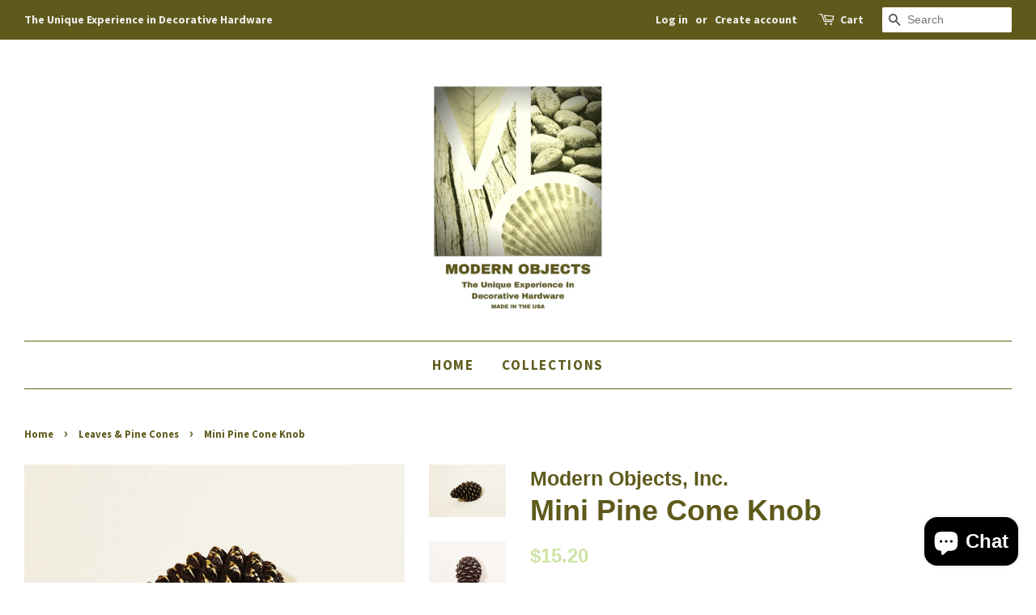

--- FILE ---
content_type: text/html; charset=utf-8
request_url: https://modernobjects.us/collections/leaves-pinecones/products/2516
body_size: 16330
content:
<!doctype html>
<!--[if lt IE 7]><html class="no-js lt-ie9 lt-ie8 lt-ie7" lang="en"> <![endif]-->
<!--[if IE 7]><html class="no-js lt-ie9 lt-ie8" lang="en"> <![endif]-->
<!--[if IE 8]><html class="no-js lt-ie9" lang="en"> <![endif]-->
<!--[if IE 9 ]><html class="ie9 no-js"> <![endif]-->
<!--[if (gt IE 9)|!(IE)]><!--> <html class="no-js"> <!--<![endif]-->
<head>

  <!-- Basic page needs ================================================== -->
  <meta charset="utf-8">
  <meta http-equiv="X-UA-Compatible" content="IE=edge,chrome=1">

  

  <!-- Title and description ================================================== -->
  <title>
  Mini Pine Cone Knob &ndash; Modern Objects
  </title>

  
  <meta name="description" content="The Mini Pine Cone Knob is a unique cabinet &amp;amp; drawer knob, which is cast in solid pewter with a solid brass threaded insert and screw included. We have other Pine Cone Knobs. Dimensions (approx. due to very slight variations during the casting process): Length 1.75 in.; Width 1 in.; Projection off surface 1 in. Fin">
  

  <!-- Social meta ================================================== -->
  <!-- /snippets/social-meta-tags.liquid -->




<meta property="og:site_name" content="Modern Objects">
<meta property="og:url" content="https://modernobjects.us/products/2516">
<meta property="og:title" content="Mini Pine Cone Knob">
<meta property="og:type" content="product">
<meta property="og:description" content="The Mini Pine Cone Knob is a unique cabinet &amp;amp; drawer knob, which is cast in solid pewter with a solid brass threaded insert and screw included. We have other Pine Cone Knobs. Dimensions (approx. due to very slight variations during the casting process): Length 1.75 in.; Width 1 in.; Projection off surface 1 in. Fin">

  <meta property="og:price:amount" content="15.20">
  <meta property="og:price:currency" content="USD">

<meta property="og:image" content="http://modernobjects.us/cdn/shop/products/2516-AB_MINI_PINECONE_KNOB_1200x1200.JPG?v=1511740215"><meta property="og:image" content="http://modernobjects.us/cdn/shop/products/2516-AP_MINI_PINECONE_KNOB_1200x1200.JPG?v=1511740216"><meta property="og:image" content="http://modernobjects.us/cdn/shop/products/2516-PP_MINI_PINECONE_KNOB_1200x1200.JPG?v=1511740218">
<meta property="og:image:secure_url" content="https://modernobjects.us/cdn/shop/products/2516-AB_MINI_PINECONE_KNOB_1200x1200.JPG?v=1511740215"><meta property="og:image:secure_url" content="https://modernobjects.us/cdn/shop/products/2516-AP_MINI_PINECONE_KNOB_1200x1200.JPG?v=1511740216"><meta property="og:image:secure_url" content="https://modernobjects.us/cdn/shop/products/2516-PP_MINI_PINECONE_KNOB_1200x1200.JPG?v=1511740218">


<meta name="twitter:card" content="summary_large_image">
<meta name="twitter:title" content="Mini Pine Cone Knob">
<meta name="twitter:description" content="The Mini Pine Cone Knob is a unique cabinet &amp;amp; drawer knob, which is cast in solid pewter with a solid brass threaded insert and screw included. We have other Pine Cone Knobs. Dimensions (approx. due to very slight variations during the casting process): Length 1.75 in.; Width 1 in.; Projection off surface 1 in. Fin">


  <!-- Helpers ================================================== -->
  <link rel="canonical" href="https://modernobjects.us/products/2516">
  <meta name="viewport" content="width=device-width,initial-scale=1">
  <meta name="theme-color" content="#cee4a4">

  <!-- CSS ================================================== -->
  <link href="//modernobjects.us/cdn/shop/t/3/assets/timber.scss.css?v=121227307360186736941703094349" rel="stylesheet" type="text/css" media="all" />
  <link href="//modernobjects.us/cdn/shop/t/3/assets/theme.scss.css?v=17159218320015059081703094349" rel="stylesheet" type="text/css" media="all" />

  


  
    
    
    <link href="//fonts.googleapis.com/css?family=Source+Sans+Pro:700" rel="stylesheet" type="text/css" media="all" />
  



  <script>
    window.theme = window.theme || {};

    var theme = {
      strings: {
        zoomClose: "Close (Esc)",
        zoomPrev: "Previous (Left arrow key)",
        zoomNext: "Next (Right arrow key)",
        addressError: "Error looking up that address",
        addressNoResults: "No results for that address",
        addressQueryLimit: "You have exceeded the Google API usage limit. Consider upgrading to a \u003ca href=\"https:\/\/developers.google.com\/maps\/premium\/usage-limits\"\u003ePremium Plan\u003c\/a\u003e.",
        authError: "There was a problem authenticating your Google Maps API Key."
      },
      settings: {
        // Adding some settings to allow the editor to update correctly when they are changed
        themeBgImage: false,
        customBgImage: '',
        enableWideLayout: true,
        typeAccentTransform: true,
        typeAccentSpacing: true,
        baseFontSize: '17px',
        headerBaseFontSize: '36px',
        accentFontSize: '17px'
      },
      variables: {
        mediaQueryMedium: 'screen and (max-width: 768px)',
        bpSmall: false
      },
      moneyFormat: "${{amount}}"
    }

    document.documentElement.className = document.documentElement.className.replace('no-js', 'supports-js');
  </script>

  <!-- Header hook for plugins ================================================== -->
  <script>window.performance && window.performance.mark && window.performance.mark('shopify.content_for_header.start');</script><meta id="shopify-digital-wallet" name="shopify-digital-wallet" content="/21407555/digital_wallets/dialog">
<meta name="shopify-checkout-api-token" content="7345fc87f398fbad49addbc8a7df4d54">
<meta id="in-context-paypal-metadata" data-shop-id="21407555" data-venmo-supported="false" data-environment="production" data-locale="en_US" data-paypal-v4="true" data-currency="USD">
<link rel="alternate" type="application/json+oembed" href="https://modernobjects.us/products/2516.oembed">
<script async="async" src="/checkouts/internal/preloads.js?locale=en-US"></script>
<link rel="preconnect" href="https://shop.app" crossorigin="anonymous">
<script async="async" src="https://shop.app/checkouts/internal/preloads.js?locale=en-US&shop_id=21407555" crossorigin="anonymous"></script>
<script id="apple-pay-shop-capabilities" type="application/json">{"shopId":21407555,"countryCode":"US","currencyCode":"USD","merchantCapabilities":["supports3DS"],"merchantId":"gid:\/\/shopify\/Shop\/21407555","merchantName":"Modern Objects","requiredBillingContactFields":["postalAddress","email","phone"],"requiredShippingContactFields":["postalAddress","email","phone"],"shippingType":"shipping","supportedNetworks":["visa","masterCard","amex","discover","elo","jcb"],"total":{"type":"pending","label":"Modern Objects","amount":"1.00"},"shopifyPaymentsEnabled":true,"supportsSubscriptions":true}</script>
<script id="shopify-features" type="application/json">{"accessToken":"7345fc87f398fbad49addbc8a7df4d54","betas":["rich-media-storefront-analytics"],"domain":"modernobjects.us","predictiveSearch":true,"shopId":21407555,"locale":"en"}</script>
<script>var Shopify = Shopify || {};
Shopify.shop = "modern-objects.myshopify.com";
Shopify.locale = "en";
Shopify.currency = {"active":"USD","rate":"1.0"};
Shopify.country = "US";
Shopify.theme = {"name":"Minimal","id":427425801,"schema_name":"Minimal","schema_version":"3.10.1","theme_store_id":380,"role":"main"};
Shopify.theme.handle = "null";
Shopify.theme.style = {"id":null,"handle":null};
Shopify.cdnHost = "modernobjects.us/cdn";
Shopify.routes = Shopify.routes || {};
Shopify.routes.root = "/";</script>
<script type="module">!function(o){(o.Shopify=o.Shopify||{}).modules=!0}(window);</script>
<script>!function(o){function n(){var o=[];function n(){o.push(Array.prototype.slice.apply(arguments))}return n.q=o,n}var t=o.Shopify=o.Shopify||{};t.loadFeatures=n(),t.autoloadFeatures=n()}(window);</script>
<script>
  window.ShopifyPay = window.ShopifyPay || {};
  window.ShopifyPay.apiHost = "shop.app\/pay";
  window.ShopifyPay.redirectState = null;
</script>
<script id="shop-js-analytics" type="application/json">{"pageType":"product"}</script>
<script defer="defer" async type="module" src="//modernobjects.us/cdn/shopifycloud/shop-js/modules/v2/client.init-shop-cart-sync_C5BV16lS.en.esm.js"></script>
<script defer="defer" async type="module" src="//modernobjects.us/cdn/shopifycloud/shop-js/modules/v2/chunk.common_CygWptCX.esm.js"></script>
<script type="module">
  await import("//modernobjects.us/cdn/shopifycloud/shop-js/modules/v2/client.init-shop-cart-sync_C5BV16lS.en.esm.js");
await import("//modernobjects.us/cdn/shopifycloud/shop-js/modules/v2/chunk.common_CygWptCX.esm.js");

  window.Shopify.SignInWithShop?.initShopCartSync?.({"fedCMEnabled":true,"windoidEnabled":true});

</script>
<script>
  window.Shopify = window.Shopify || {};
  if (!window.Shopify.featureAssets) window.Shopify.featureAssets = {};
  window.Shopify.featureAssets['shop-js'] = {"shop-cart-sync":["modules/v2/client.shop-cart-sync_ZFArdW7E.en.esm.js","modules/v2/chunk.common_CygWptCX.esm.js"],"init-fed-cm":["modules/v2/client.init-fed-cm_CmiC4vf6.en.esm.js","modules/v2/chunk.common_CygWptCX.esm.js"],"shop-button":["modules/v2/client.shop-button_tlx5R9nI.en.esm.js","modules/v2/chunk.common_CygWptCX.esm.js"],"shop-cash-offers":["modules/v2/client.shop-cash-offers_DOA2yAJr.en.esm.js","modules/v2/chunk.common_CygWptCX.esm.js","modules/v2/chunk.modal_D71HUcav.esm.js"],"init-windoid":["modules/v2/client.init-windoid_sURxWdc1.en.esm.js","modules/v2/chunk.common_CygWptCX.esm.js"],"shop-toast-manager":["modules/v2/client.shop-toast-manager_ClPi3nE9.en.esm.js","modules/v2/chunk.common_CygWptCX.esm.js"],"init-shop-email-lookup-coordinator":["modules/v2/client.init-shop-email-lookup-coordinator_B8hsDcYM.en.esm.js","modules/v2/chunk.common_CygWptCX.esm.js"],"init-shop-cart-sync":["modules/v2/client.init-shop-cart-sync_C5BV16lS.en.esm.js","modules/v2/chunk.common_CygWptCX.esm.js"],"avatar":["modules/v2/client.avatar_BTnouDA3.en.esm.js"],"pay-button":["modules/v2/client.pay-button_FdsNuTd3.en.esm.js","modules/v2/chunk.common_CygWptCX.esm.js"],"init-customer-accounts":["modules/v2/client.init-customer-accounts_DxDtT_ad.en.esm.js","modules/v2/client.shop-login-button_C5VAVYt1.en.esm.js","modules/v2/chunk.common_CygWptCX.esm.js","modules/v2/chunk.modal_D71HUcav.esm.js"],"init-shop-for-new-customer-accounts":["modules/v2/client.init-shop-for-new-customer-accounts_ChsxoAhi.en.esm.js","modules/v2/client.shop-login-button_C5VAVYt1.en.esm.js","modules/v2/chunk.common_CygWptCX.esm.js","modules/v2/chunk.modal_D71HUcav.esm.js"],"shop-login-button":["modules/v2/client.shop-login-button_C5VAVYt1.en.esm.js","modules/v2/chunk.common_CygWptCX.esm.js","modules/v2/chunk.modal_D71HUcav.esm.js"],"init-customer-accounts-sign-up":["modules/v2/client.init-customer-accounts-sign-up_CPSyQ0Tj.en.esm.js","modules/v2/client.shop-login-button_C5VAVYt1.en.esm.js","modules/v2/chunk.common_CygWptCX.esm.js","modules/v2/chunk.modal_D71HUcav.esm.js"],"shop-follow-button":["modules/v2/client.shop-follow-button_Cva4Ekp9.en.esm.js","modules/v2/chunk.common_CygWptCX.esm.js","modules/v2/chunk.modal_D71HUcav.esm.js"],"checkout-modal":["modules/v2/client.checkout-modal_BPM8l0SH.en.esm.js","modules/v2/chunk.common_CygWptCX.esm.js","modules/v2/chunk.modal_D71HUcav.esm.js"],"lead-capture":["modules/v2/client.lead-capture_Bi8yE_yS.en.esm.js","modules/v2/chunk.common_CygWptCX.esm.js","modules/v2/chunk.modal_D71HUcav.esm.js"],"shop-login":["modules/v2/client.shop-login_D6lNrXab.en.esm.js","modules/v2/chunk.common_CygWptCX.esm.js","modules/v2/chunk.modal_D71HUcav.esm.js"],"payment-terms":["modules/v2/client.payment-terms_CZxnsJam.en.esm.js","modules/v2/chunk.common_CygWptCX.esm.js","modules/v2/chunk.modal_D71HUcav.esm.js"]};
</script>
<script>(function() {
  var isLoaded = false;
  function asyncLoad() {
    if (isLoaded) return;
    isLoaded = true;
    var urls = ["https:\/\/cdn.hextom.com\/js\/freeshippingbar.js?shop=modern-objects.myshopify.com"];
    for (var i = 0; i < urls.length; i++) {
      var s = document.createElement('script');
      s.type = 'text/javascript';
      s.async = true;
      s.src = urls[i];
      var x = document.getElementsByTagName('script')[0];
      x.parentNode.insertBefore(s, x);
    }
  };
  if(window.attachEvent) {
    window.attachEvent('onload', asyncLoad);
  } else {
    window.addEventListener('load', asyncLoad, false);
  }
})();</script>
<script id="__st">var __st={"a":21407555,"offset":-18000,"reqid":"7dd832de-edf7-4b87-8641-534fee5db721-1768743870","pageurl":"modernobjects.us\/collections\/leaves-pinecones\/products\/2516","u":"df591769fcfc","p":"product","rtyp":"product","rid":86418292745};</script>
<script>window.ShopifyPaypalV4VisibilityTracking = true;</script>
<script id="captcha-bootstrap">!function(){'use strict';const t='contact',e='account',n='new_comment',o=[[t,t],['blogs',n],['comments',n],[t,'customer']],c=[[e,'customer_login'],[e,'guest_login'],[e,'recover_customer_password'],[e,'create_customer']],r=t=>t.map((([t,e])=>`form[action*='/${t}']:not([data-nocaptcha='true']) input[name='form_type'][value='${e}']`)).join(','),a=t=>()=>t?[...document.querySelectorAll(t)].map((t=>t.form)):[];function s(){const t=[...o],e=r(t);return a(e)}const i='password',u='form_key',d=['recaptcha-v3-token','g-recaptcha-response','h-captcha-response',i],f=()=>{try{return window.sessionStorage}catch{return}},m='__shopify_v',_=t=>t.elements[u];function p(t,e,n=!1){try{const o=window.sessionStorage,c=JSON.parse(o.getItem(e)),{data:r}=function(t){const{data:e,action:n}=t;return t[m]||n?{data:e,action:n}:{data:t,action:n}}(c);for(const[e,n]of Object.entries(r))t.elements[e]&&(t.elements[e].value=n);n&&o.removeItem(e)}catch(o){console.error('form repopulation failed',{error:o})}}const l='form_type',E='cptcha';function T(t){t.dataset[E]=!0}const w=window,h=w.document,L='Shopify',v='ce_forms',y='captcha';let A=!1;((t,e)=>{const n=(g='f06e6c50-85a8-45c8-87d0-21a2b65856fe',I='https://cdn.shopify.com/shopifycloud/storefront-forms-hcaptcha/ce_storefront_forms_captcha_hcaptcha.v1.5.2.iife.js',D={infoText:'Protected by hCaptcha',privacyText:'Privacy',termsText:'Terms'},(t,e,n)=>{const o=w[L][v],c=o.bindForm;if(c)return c(t,g,e,D).then(n);var r;o.q.push([[t,g,e,D],n]),r=I,A||(h.body.append(Object.assign(h.createElement('script'),{id:'captcha-provider',async:!0,src:r})),A=!0)});var g,I,D;w[L]=w[L]||{},w[L][v]=w[L][v]||{},w[L][v].q=[],w[L][y]=w[L][y]||{},w[L][y].protect=function(t,e){n(t,void 0,e),T(t)},Object.freeze(w[L][y]),function(t,e,n,w,h,L){const[v,y,A,g]=function(t,e,n){const i=e?o:[],u=t?c:[],d=[...i,...u],f=r(d),m=r(i),_=r(d.filter((([t,e])=>n.includes(e))));return[a(f),a(m),a(_),s()]}(w,h,L),I=t=>{const e=t.target;return e instanceof HTMLFormElement?e:e&&e.form},D=t=>v().includes(t);t.addEventListener('submit',(t=>{const e=I(t);if(!e)return;const n=D(e)&&!e.dataset.hcaptchaBound&&!e.dataset.recaptchaBound,o=_(e),c=g().includes(e)&&(!o||!o.value);(n||c)&&t.preventDefault(),c&&!n&&(function(t){try{if(!f())return;!function(t){const e=f();if(!e)return;const n=_(t);if(!n)return;const o=n.value;o&&e.removeItem(o)}(t);const e=Array.from(Array(32),(()=>Math.random().toString(36)[2])).join('');!function(t,e){_(t)||t.append(Object.assign(document.createElement('input'),{type:'hidden',name:u})),t.elements[u].value=e}(t,e),function(t,e){const n=f();if(!n)return;const o=[...t.querySelectorAll(`input[type='${i}']`)].map((({name:t})=>t)),c=[...d,...o],r={};for(const[a,s]of new FormData(t).entries())c.includes(a)||(r[a]=s);n.setItem(e,JSON.stringify({[m]:1,action:t.action,data:r}))}(t,e)}catch(e){console.error('failed to persist form',e)}}(e),e.submit())}));const S=(t,e)=>{t&&!t.dataset[E]&&(n(t,e.some((e=>e===t))),T(t))};for(const o of['focusin','change'])t.addEventListener(o,(t=>{const e=I(t);D(e)&&S(e,y())}));const B=e.get('form_key'),M=e.get(l),P=B&&M;t.addEventListener('DOMContentLoaded',(()=>{const t=y();if(P)for(const e of t)e.elements[l].value===M&&p(e,B);[...new Set([...A(),...v().filter((t=>'true'===t.dataset.shopifyCaptcha))])].forEach((e=>S(e,t)))}))}(h,new URLSearchParams(w.location.search),n,t,e,['guest_login'])})(!0,!0)}();</script>
<script integrity="sha256-4kQ18oKyAcykRKYeNunJcIwy7WH5gtpwJnB7kiuLZ1E=" data-source-attribution="shopify.loadfeatures" defer="defer" src="//modernobjects.us/cdn/shopifycloud/storefront/assets/storefront/load_feature-a0a9edcb.js" crossorigin="anonymous"></script>
<script crossorigin="anonymous" defer="defer" src="//modernobjects.us/cdn/shopifycloud/storefront/assets/shopify_pay/storefront-65b4c6d7.js?v=20250812"></script>
<script data-source-attribution="shopify.dynamic_checkout.dynamic.init">var Shopify=Shopify||{};Shopify.PaymentButton=Shopify.PaymentButton||{isStorefrontPortableWallets:!0,init:function(){window.Shopify.PaymentButton.init=function(){};var t=document.createElement("script");t.src="https://modernobjects.us/cdn/shopifycloud/portable-wallets/latest/portable-wallets.en.js",t.type="module",document.head.appendChild(t)}};
</script>
<script data-source-attribution="shopify.dynamic_checkout.buyer_consent">
  function portableWalletsHideBuyerConsent(e){var t=document.getElementById("shopify-buyer-consent"),n=document.getElementById("shopify-subscription-policy-button");t&&n&&(t.classList.add("hidden"),t.setAttribute("aria-hidden","true"),n.removeEventListener("click",e))}function portableWalletsShowBuyerConsent(e){var t=document.getElementById("shopify-buyer-consent"),n=document.getElementById("shopify-subscription-policy-button");t&&n&&(t.classList.remove("hidden"),t.removeAttribute("aria-hidden"),n.addEventListener("click",e))}window.Shopify?.PaymentButton&&(window.Shopify.PaymentButton.hideBuyerConsent=portableWalletsHideBuyerConsent,window.Shopify.PaymentButton.showBuyerConsent=portableWalletsShowBuyerConsent);
</script>
<script data-source-attribution="shopify.dynamic_checkout.cart.bootstrap">document.addEventListener("DOMContentLoaded",(function(){function t(){return document.querySelector("shopify-accelerated-checkout-cart, shopify-accelerated-checkout")}if(t())Shopify.PaymentButton.init();else{new MutationObserver((function(e,n){t()&&(Shopify.PaymentButton.init(),n.disconnect())})).observe(document.body,{childList:!0,subtree:!0})}}));
</script>
<link id="shopify-accelerated-checkout-styles" rel="stylesheet" media="screen" href="https://modernobjects.us/cdn/shopifycloud/portable-wallets/latest/accelerated-checkout-backwards-compat.css" crossorigin="anonymous">
<style id="shopify-accelerated-checkout-cart">
        #shopify-buyer-consent {
  margin-top: 1em;
  display: inline-block;
  width: 100%;
}

#shopify-buyer-consent.hidden {
  display: none;
}

#shopify-subscription-policy-button {
  background: none;
  border: none;
  padding: 0;
  text-decoration: underline;
  font-size: inherit;
  cursor: pointer;
}

#shopify-subscription-policy-button::before {
  box-shadow: none;
}

      </style>

<script>window.performance && window.performance.mark && window.performance.mark('shopify.content_for_header.end');</script>

  

<!--[if lt IE 9]>
<script src="//cdnjs.cloudflare.com/ajax/libs/html5shiv/3.7.2/html5shiv.min.js" type="text/javascript"></script>
<link href="//modernobjects.us/cdn/shop/t/3/assets/respond-proxy.html" id="respond-proxy" rel="respond-proxy" />
<link href="//modernobjects.us/search?q=dddf4efb77eb5f7e0800e9702edf38d7" id="respond-redirect" rel="respond-redirect" />
<script src="//modernobjects.us/search?q=dddf4efb77eb5f7e0800e9702edf38d7" type="text/javascript"></script>
<![endif]-->


  <script src="//modernobjects.us/cdn/shop/t/3/assets/jquery-2.2.3.min.js?v=58211863146907186831510936480" type="text/javascript"></script>

  <!--[if (gt IE 9)|!(IE)]><!--><script src="//modernobjects.us/cdn/shop/t/3/assets/lazysizes.min.js?v=177476512571513845041510936480" async="async"></script><!--<![endif]-->
  <!--[if lte IE 9]><script src="//modernobjects.us/cdn/shop/t/3/assets/lazysizes.min.js?v=177476512571513845041510936480"></script><![endif]-->

  
  

<script src="https://cdn.shopify.com/extensions/7bc9bb47-adfa-4267-963e-cadee5096caf/inbox-1252/assets/inbox-chat-loader.js" type="text/javascript" defer="defer"></script>
<link href="https://monorail-edge.shopifysvc.com" rel="dns-prefetch">
<script>(function(){if ("sendBeacon" in navigator && "performance" in window) {try {var session_token_from_headers = performance.getEntriesByType('navigation')[0].serverTiming.find(x => x.name == '_s').description;} catch {var session_token_from_headers = undefined;}var session_cookie_matches = document.cookie.match(/_shopify_s=([^;]*)/);var session_token_from_cookie = session_cookie_matches && session_cookie_matches.length === 2 ? session_cookie_matches[1] : "";var session_token = session_token_from_headers || session_token_from_cookie || "";function handle_abandonment_event(e) {var entries = performance.getEntries().filter(function(entry) {return /monorail-edge.shopifysvc.com/.test(entry.name);});if (!window.abandonment_tracked && entries.length === 0) {window.abandonment_tracked = true;var currentMs = Date.now();var navigation_start = performance.timing.navigationStart;var payload = {shop_id: 21407555,url: window.location.href,navigation_start,duration: currentMs - navigation_start,session_token,page_type: "product"};window.navigator.sendBeacon("https://monorail-edge.shopifysvc.com/v1/produce", JSON.stringify({schema_id: "online_store_buyer_site_abandonment/1.1",payload: payload,metadata: {event_created_at_ms: currentMs,event_sent_at_ms: currentMs}}));}}window.addEventListener('pagehide', handle_abandonment_event);}}());</script>
<script id="web-pixels-manager-setup">(function e(e,d,r,n,o){if(void 0===o&&(o={}),!Boolean(null===(a=null===(i=window.Shopify)||void 0===i?void 0:i.analytics)||void 0===a?void 0:a.replayQueue)){var i,a;window.Shopify=window.Shopify||{};var t=window.Shopify;t.analytics=t.analytics||{};var s=t.analytics;s.replayQueue=[],s.publish=function(e,d,r){return s.replayQueue.push([e,d,r]),!0};try{self.performance.mark("wpm:start")}catch(e){}var l=function(){var e={modern:/Edge?\/(1{2}[4-9]|1[2-9]\d|[2-9]\d{2}|\d{4,})\.\d+(\.\d+|)|Firefox\/(1{2}[4-9]|1[2-9]\d|[2-9]\d{2}|\d{4,})\.\d+(\.\d+|)|Chrom(ium|e)\/(9{2}|\d{3,})\.\d+(\.\d+|)|(Maci|X1{2}).+ Version\/(15\.\d+|(1[6-9]|[2-9]\d|\d{3,})\.\d+)([,.]\d+|)( \(\w+\)|)( Mobile\/\w+|) Safari\/|Chrome.+OPR\/(9{2}|\d{3,})\.\d+\.\d+|(CPU[ +]OS|iPhone[ +]OS|CPU[ +]iPhone|CPU IPhone OS|CPU iPad OS)[ +]+(15[._]\d+|(1[6-9]|[2-9]\d|\d{3,})[._]\d+)([._]\d+|)|Android:?[ /-](13[3-9]|1[4-9]\d|[2-9]\d{2}|\d{4,})(\.\d+|)(\.\d+|)|Android.+Firefox\/(13[5-9]|1[4-9]\d|[2-9]\d{2}|\d{4,})\.\d+(\.\d+|)|Android.+Chrom(ium|e)\/(13[3-9]|1[4-9]\d|[2-9]\d{2}|\d{4,})\.\d+(\.\d+|)|SamsungBrowser\/([2-9]\d|\d{3,})\.\d+/,legacy:/Edge?\/(1[6-9]|[2-9]\d|\d{3,})\.\d+(\.\d+|)|Firefox\/(5[4-9]|[6-9]\d|\d{3,})\.\d+(\.\d+|)|Chrom(ium|e)\/(5[1-9]|[6-9]\d|\d{3,})\.\d+(\.\d+|)([\d.]+$|.*Safari\/(?![\d.]+ Edge\/[\d.]+$))|(Maci|X1{2}).+ Version\/(10\.\d+|(1[1-9]|[2-9]\d|\d{3,})\.\d+)([,.]\d+|)( \(\w+\)|)( Mobile\/\w+|) Safari\/|Chrome.+OPR\/(3[89]|[4-9]\d|\d{3,})\.\d+\.\d+|(CPU[ +]OS|iPhone[ +]OS|CPU[ +]iPhone|CPU IPhone OS|CPU iPad OS)[ +]+(10[._]\d+|(1[1-9]|[2-9]\d|\d{3,})[._]\d+)([._]\d+|)|Android:?[ /-](13[3-9]|1[4-9]\d|[2-9]\d{2}|\d{4,})(\.\d+|)(\.\d+|)|Mobile Safari.+OPR\/([89]\d|\d{3,})\.\d+\.\d+|Android.+Firefox\/(13[5-9]|1[4-9]\d|[2-9]\d{2}|\d{4,})\.\d+(\.\d+|)|Android.+Chrom(ium|e)\/(13[3-9]|1[4-9]\d|[2-9]\d{2}|\d{4,})\.\d+(\.\d+|)|Android.+(UC? ?Browser|UCWEB|U3)[ /]?(15\.([5-9]|\d{2,})|(1[6-9]|[2-9]\d|\d{3,})\.\d+)\.\d+|SamsungBrowser\/(5\.\d+|([6-9]|\d{2,})\.\d+)|Android.+MQ{2}Browser\/(14(\.(9|\d{2,})|)|(1[5-9]|[2-9]\d|\d{3,})(\.\d+|))(\.\d+|)|K[Aa][Ii]OS\/(3\.\d+|([4-9]|\d{2,})\.\d+)(\.\d+|)/},d=e.modern,r=e.legacy,n=navigator.userAgent;return n.match(d)?"modern":n.match(r)?"legacy":"unknown"}(),u="modern"===l?"modern":"legacy",c=(null!=n?n:{modern:"",legacy:""})[u],f=function(e){return[e.baseUrl,"/wpm","/b",e.hashVersion,"modern"===e.buildTarget?"m":"l",".js"].join("")}({baseUrl:d,hashVersion:r,buildTarget:u}),m=function(e){var d=e.version,r=e.bundleTarget,n=e.surface,o=e.pageUrl,i=e.monorailEndpoint;return{emit:function(e){var a=e.status,t=e.errorMsg,s=(new Date).getTime(),l=JSON.stringify({metadata:{event_sent_at_ms:s},events:[{schema_id:"web_pixels_manager_load/3.1",payload:{version:d,bundle_target:r,page_url:o,status:a,surface:n,error_msg:t},metadata:{event_created_at_ms:s}}]});if(!i)return console&&console.warn&&console.warn("[Web Pixels Manager] No Monorail endpoint provided, skipping logging."),!1;try{return self.navigator.sendBeacon.bind(self.navigator)(i,l)}catch(e){}var u=new XMLHttpRequest;try{return u.open("POST",i,!0),u.setRequestHeader("Content-Type","text/plain"),u.send(l),!0}catch(e){return console&&console.warn&&console.warn("[Web Pixels Manager] Got an unhandled error while logging to Monorail."),!1}}}}({version:r,bundleTarget:l,surface:e.surface,pageUrl:self.location.href,monorailEndpoint:e.monorailEndpoint});try{o.browserTarget=l,function(e){var d=e.src,r=e.async,n=void 0===r||r,o=e.onload,i=e.onerror,a=e.sri,t=e.scriptDataAttributes,s=void 0===t?{}:t,l=document.createElement("script"),u=document.querySelector("head"),c=document.querySelector("body");if(l.async=n,l.src=d,a&&(l.integrity=a,l.crossOrigin="anonymous"),s)for(var f in s)if(Object.prototype.hasOwnProperty.call(s,f))try{l.dataset[f]=s[f]}catch(e){}if(o&&l.addEventListener("load",o),i&&l.addEventListener("error",i),u)u.appendChild(l);else{if(!c)throw new Error("Did not find a head or body element to append the script");c.appendChild(l)}}({src:f,async:!0,onload:function(){if(!function(){var e,d;return Boolean(null===(d=null===(e=window.Shopify)||void 0===e?void 0:e.analytics)||void 0===d?void 0:d.initialized)}()){var d=window.webPixelsManager.init(e)||void 0;if(d){var r=window.Shopify.analytics;r.replayQueue.forEach((function(e){var r=e[0],n=e[1],o=e[2];d.publishCustomEvent(r,n,o)})),r.replayQueue=[],r.publish=d.publishCustomEvent,r.visitor=d.visitor,r.initialized=!0}}},onerror:function(){return m.emit({status:"failed",errorMsg:"".concat(f," has failed to load")})},sri:function(e){var d=/^sha384-[A-Za-z0-9+/=]+$/;return"string"==typeof e&&d.test(e)}(c)?c:"",scriptDataAttributes:o}),m.emit({status:"loading"})}catch(e){m.emit({status:"failed",errorMsg:(null==e?void 0:e.message)||"Unknown error"})}}})({shopId: 21407555,storefrontBaseUrl: "https://modernobjects.us",extensionsBaseUrl: "https://extensions.shopifycdn.com/cdn/shopifycloud/web-pixels-manager",monorailEndpoint: "https://monorail-edge.shopifysvc.com/unstable/produce_batch",surface: "storefront-renderer",enabledBetaFlags: ["2dca8a86"],webPixelsConfigList: [{"id":"shopify-app-pixel","configuration":"{}","eventPayloadVersion":"v1","runtimeContext":"STRICT","scriptVersion":"0450","apiClientId":"shopify-pixel","type":"APP","privacyPurposes":["ANALYTICS","MARKETING"]},{"id":"shopify-custom-pixel","eventPayloadVersion":"v1","runtimeContext":"LAX","scriptVersion":"0450","apiClientId":"shopify-pixel","type":"CUSTOM","privacyPurposes":["ANALYTICS","MARKETING"]}],isMerchantRequest: false,initData: {"shop":{"name":"Modern Objects","paymentSettings":{"currencyCode":"USD"},"myshopifyDomain":"modern-objects.myshopify.com","countryCode":"US","storefrontUrl":"https:\/\/modernobjects.us"},"customer":null,"cart":null,"checkout":null,"productVariants":[{"price":{"amount":15.2,"currencyCode":"USD"},"product":{"title":"Mini Pine Cone Knob","vendor":"Modern Objects, Inc.","id":"86418292745","untranslatedTitle":"Mini Pine Cone Knob","url":"\/products\/2516","type":"Cabinet \u0026 Drawer Knob"},"id":"919625269257","image":{"src":"\/\/modernobjects.us\/cdn\/shop\/products\/2516-AB_MINI_PINECONE_KNOB.JPG?v=1511740215"},"sku":"2516-AB","title":"Antique Brass","untranslatedTitle":"Antique Brass"},{"price":{"amount":15.2,"currencyCode":"USD"},"product":{"title":"Mini Pine Cone Knob","vendor":"Modern Objects, Inc.","id":"86418292745","untranslatedTitle":"Mini Pine Cone Knob","url":"\/products\/2516","type":"Cabinet \u0026 Drawer Knob"},"id":"919625302025","image":{"src":"\/\/modernobjects.us\/cdn\/shop\/products\/2516-AP_MINI_PINECONE_KNOB.JPG?v=1511740216"},"sku":"2516-AP","title":"Antique Pewter","untranslatedTitle":"Antique Pewter"},{"price":{"amount":15.2,"currencyCode":"USD"},"product":{"title":"Mini Pine Cone Knob","vendor":"Modern Objects, Inc.","id":"86418292745","untranslatedTitle":"Mini Pine Cone Knob","url":"\/products\/2516","type":"Cabinet \u0026 Drawer Knob"},"id":"919625334793","image":{"src":"\/\/modernobjects.us\/cdn\/shop\/products\/2516-PP_MINI_PINECONE_KNOB.JPG?v=1511740218"},"sku":"2516-PP","title":"Polished Pewter","untranslatedTitle":"Polished Pewter"}],"purchasingCompany":null},},"https://modernobjects.us/cdn","fcfee988w5aeb613cpc8e4bc33m6693e112",{"modern":"","legacy":""},{"shopId":"21407555","storefrontBaseUrl":"https:\/\/modernobjects.us","extensionBaseUrl":"https:\/\/extensions.shopifycdn.com\/cdn\/shopifycloud\/web-pixels-manager","surface":"storefront-renderer","enabledBetaFlags":"[\"2dca8a86\"]","isMerchantRequest":"false","hashVersion":"fcfee988w5aeb613cpc8e4bc33m6693e112","publish":"custom","events":"[[\"page_viewed\",{}],[\"product_viewed\",{\"productVariant\":{\"price\":{\"amount\":15.2,\"currencyCode\":\"USD\"},\"product\":{\"title\":\"Mini Pine Cone Knob\",\"vendor\":\"Modern Objects, Inc.\",\"id\":\"86418292745\",\"untranslatedTitle\":\"Mini Pine Cone Knob\",\"url\":\"\/products\/2516\",\"type\":\"Cabinet \u0026 Drawer Knob\"},\"id\":\"919625269257\",\"image\":{\"src\":\"\/\/modernobjects.us\/cdn\/shop\/products\/2516-AB_MINI_PINECONE_KNOB.JPG?v=1511740215\"},\"sku\":\"2516-AB\",\"title\":\"Antique Brass\",\"untranslatedTitle\":\"Antique Brass\"}}]]"});</script><script>
  window.ShopifyAnalytics = window.ShopifyAnalytics || {};
  window.ShopifyAnalytics.meta = window.ShopifyAnalytics.meta || {};
  window.ShopifyAnalytics.meta.currency = 'USD';
  var meta = {"product":{"id":86418292745,"gid":"gid:\/\/shopify\/Product\/86418292745","vendor":"Modern Objects, Inc.","type":"Cabinet \u0026 Drawer Knob","handle":"2516","variants":[{"id":919625269257,"price":1520,"name":"Mini Pine Cone Knob - Antique Brass","public_title":"Antique Brass","sku":"2516-AB"},{"id":919625302025,"price":1520,"name":"Mini Pine Cone Knob - Antique Pewter","public_title":"Antique Pewter","sku":"2516-AP"},{"id":919625334793,"price":1520,"name":"Mini Pine Cone Knob - Polished Pewter","public_title":"Polished Pewter","sku":"2516-PP"}],"remote":false},"page":{"pageType":"product","resourceType":"product","resourceId":86418292745,"requestId":"7dd832de-edf7-4b87-8641-534fee5db721-1768743870"}};
  for (var attr in meta) {
    window.ShopifyAnalytics.meta[attr] = meta[attr];
  }
</script>
<script class="analytics">
  (function () {
    var customDocumentWrite = function(content) {
      var jquery = null;

      if (window.jQuery) {
        jquery = window.jQuery;
      } else if (window.Checkout && window.Checkout.$) {
        jquery = window.Checkout.$;
      }

      if (jquery) {
        jquery('body').append(content);
      }
    };

    var hasLoggedConversion = function(token) {
      if (token) {
        return document.cookie.indexOf('loggedConversion=' + token) !== -1;
      }
      return false;
    }

    var setCookieIfConversion = function(token) {
      if (token) {
        var twoMonthsFromNow = new Date(Date.now());
        twoMonthsFromNow.setMonth(twoMonthsFromNow.getMonth() + 2);

        document.cookie = 'loggedConversion=' + token + '; expires=' + twoMonthsFromNow;
      }
    }

    var trekkie = window.ShopifyAnalytics.lib = window.trekkie = window.trekkie || [];
    if (trekkie.integrations) {
      return;
    }
    trekkie.methods = [
      'identify',
      'page',
      'ready',
      'track',
      'trackForm',
      'trackLink'
    ];
    trekkie.factory = function(method) {
      return function() {
        var args = Array.prototype.slice.call(arguments);
        args.unshift(method);
        trekkie.push(args);
        return trekkie;
      };
    };
    for (var i = 0; i < trekkie.methods.length; i++) {
      var key = trekkie.methods[i];
      trekkie[key] = trekkie.factory(key);
    }
    trekkie.load = function(config) {
      trekkie.config = config || {};
      trekkie.config.initialDocumentCookie = document.cookie;
      var first = document.getElementsByTagName('script')[0];
      var script = document.createElement('script');
      script.type = 'text/javascript';
      script.onerror = function(e) {
        var scriptFallback = document.createElement('script');
        scriptFallback.type = 'text/javascript';
        scriptFallback.onerror = function(error) {
                var Monorail = {
      produce: function produce(monorailDomain, schemaId, payload) {
        var currentMs = new Date().getTime();
        var event = {
          schema_id: schemaId,
          payload: payload,
          metadata: {
            event_created_at_ms: currentMs,
            event_sent_at_ms: currentMs
          }
        };
        return Monorail.sendRequest("https://" + monorailDomain + "/v1/produce", JSON.stringify(event));
      },
      sendRequest: function sendRequest(endpointUrl, payload) {
        // Try the sendBeacon API
        if (window && window.navigator && typeof window.navigator.sendBeacon === 'function' && typeof window.Blob === 'function' && !Monorail.isIos12()) {
          var blobData = new window.Blob([payload], {
            type: 'text/plain'
          });

          if (window.navigator.sendBeacon(endpointUrl, blobData)) {
            return true;
          } // sendBeacon was not successful

        } // XHR beacon

        var xhr = new XMLHttpRequest();

        try {
          xhr.open('POST', endpointUrl);
          xhr.setRequestHeader('Content-Type', 'text/plain');
          xhr.send(payload);
        } catch (e) {
          console.log(e);
        }

        return false;
      },
      isIos12: function isIos12() {
        return window.navigator.userAgent.lastIndexOf('iPhone; CPU iPhone OS 12_') !== -1 || window.navigator.userAgent.lastIndexOf('iPad; CPU OS 12_') !== -1;
      }
    };
    Monorail.produce('monorail-edge.shopifysvc.com',
      'trekkie_storefront_load_errors/1.1',
      {shop_id: 21407555,
      theme_id: 427425801,
      app_name: "storefront",
      context_url: window.location.href,
      source_url: "//modernobjects.us/cdn/s/trekkie.storefront.cd680fe47e6c39ca5d5df5f0a32d569bc48c0f27.min.js"});

        };
        scriptFallback.async = true;
        scriptFallback.src = '//modernobjects.us/cdn/s/trekkie.storefront.cd680fe47e6c39ca5d5df5f0a32d569bc48c0f27.min.js';
        first.parentNode.insertBefore(scriptFallback, first);
      };
      script.async = true;
      script.src = '//modernobjects.us/cdn/s/trekkie.storefront.cd680fe47e6c39ca5d5df5f0a32d569bc48c0f27.min.js';
      first.parentNode.insertBefore(script, first);
    };
    trekkie.load(
      {"Trekkie":{"appName":"storefront","development":false,"defaultAttributes":{"shopId":21407555,"isMerchantRequest":null,"themeId":427425801,"themeCityHash":"8199526556874543415","contentLanguage":"en","currency":"USD","eventMetadataId":"9c139b9b-6a7a-4306-947e-8ad4ee9dd64f"},"isServerSideCookieWritingEnabled":true,"monorailRegion":"shop_domain","enabledBetaFlags":["65f19447"]},"Session Attribution":{},"S2S":{"facebookCapiEnabled":false,"source":"trekkie-storefront-renderer","apiClientId":580111}}
    );

    var loaded = false;
    trekkie.ready(function() {
      if (loaded) return;
      loaded = true;

      window.ShopifyAnalytics.lib = window.trekkie;

      var originalDocumentWrite = document.write;
      document.write = customDocumentWrite;
      try { window.ShopifyAnalytics.merchantGoogleAnalytics.call(this); } catch(error) {};
      document.write = originalDocumentWrite;

      window.ShopifyAnalytics.lib.page(null,{"pageType":"product","resourceType":"product","resourceId":86418292745,"requestId":"7dd832de-edf7-4b87-8641-534fee5db721-1768743870","shopifyEmitted":true});

      var match = window.location.pathname.match(/checkouts\/(.+)\/(thank_you|post_purchase)/)
      var token = match? match[1]: undefined;
      if (!hasLoggedConversion(token)) {
        setCookieIfConversion(token);
        window.ShopifyAnalytics.lib.track("Viewed Product",{"currency":"USD","variantId":919625269257,"productId":86418292745,"productGid":"gid:\/\/shopify\/Product\/86418292745","name":"Mini Pine Cone Knob - Antique Brass","price":"15.20","sku":"2516-AB","brand":"Modern Objects, Inc.","variant":"Antique Brass","category":"Cabinet \u0026 Drawer Knob","nonInteraction":true,"remote":false},undefined,undefined,{"shopifyEmitted":true});
      window.ShopifyAnalytics.lib.track("monorail:\/\/trekkie_storefront_viewed_product\/1.1",{"currency":"USD","variantId":919625269257,"productId":86418292745,"productGid":"gid:\/\/shopify\/Product\/86418292745","name":"Mini Pine Cone Knob - Antique Brass","price":"15.20","sku":"2516-AB","brand":"Modern Objects, Inc.","variant":"Antique Brass","category":"Cabinet \u0026 Drawer Knob","nonInteraction":true,"remote":false,"referer":"https:\/\/modernobjects.us\/collections\/leaves-pinecones\/products\/2516"});
      }
    });


        var eventsListenerScript = document.createElement('script');
        eventsListenerScript.async = true;
        eventsListenerScript.src = "//modernobjects.us/cdn/shopifycloud/storefront/assets/shop_events_listener-3da45d37.js";
        document.getElementsByTagName('head')[0].appendChild(eventsListenerScript);

})();</script>
<script
  defer
  src="https://modernobjects.us/cdn/shopifycloud/perf-kit/shopify-perf-kit-3.0.4.min.js"
  data-application="storefront-renderer"
  data-shop-id="21407555"
  data-render-region="gcp-us-central1"
  data-page-type="product"
  data-theme-instance-id="427425801"
  data-theme-name="Minimal"
  data-theme-version="3.10.1"
  data-monorail-region="shop_domain"
  data-resource-timing-sampling-rate="10"
  data-shs="true"
  data-shs-beacon="true"
  data-shs-export-with-fetch="true"
  data-shs-logs-sample-rate="1"
  data-shs-beacon-endpoint="https://modernobjects.us/api/collect"
></script>
</head>

<body id="mini-pine-cone-knob" class="template-product" >

  <div id="shopify-section-header" class="shopify-section"><style>
  .logo__image-wrapper {
    max-width: 300px;
  }
  /*================= If logo is above navigation ================== */
  
    .site-nav {
      
        border-top: 1px solid #5f5f1b;
        border-bottom: 1px solid #5f5f1b;
      
      margin-top: 30px;
    }

    
      .logo__image-wrapper {
        margin: 0 auto;
      }
    
  

  /*============ If logo is on the same line as navigation ============ */
  


  
</style>

<div data-section-id="header" data-section-type="header-section">
  <div class="header-bar">
    <div class="wrapper medium-down--hide">
      <div class="post-large--display-table">

        
          <div class="header-bar__left post-large--display-table-cell">

            

            

            
              <div class="header-bar__module header-bar__message">
                
                  The Unique Experience in Decorative Hardware
                
              </div>
            

          </div>
        

        <div class="header-bar__right post-large--display-table-cell">

          
            <ul class="header-bar__module header-bar__module--list">
              
                <li>
                  <a href="/account/login" id="customer_login_link">Log in</a>
                </li>
                <li>or</li>
                <li>
                  <a href="/account/register" id="customer_register_link">Create account</a>
                </li>
              
            </ul>
          

          <div class="header-bar__module">
            <span class="header-bar__sep" aria-hidden="true"></span>
            <a href="/cart" class="cart-page-link">
              <span class="icon icon-cart header-bar__cart-icon" aria-hidden="true"></span>
            </a>
          </div>

          <div class="header-bar__module">
            <a href="/cart" class="cart-page-link">
              Cart
              <span class="cart-count header-bar__cart-count hidden-count">0</span>
            </a>
          </div>

          
            
              <div class="header-bar__module header-bar__search">
                


  <form action="/search" method="get" class="header-bar__search-form clearfix" role="search">
    
    <button type="submit" class="btn icon-fallback-text header-bar__search-submit">
      <span class="icon icon-search" aria-hidden="true"></span>
      <span class="fallback-text">Search</span>
    </button>
    <input type="search" name="q" value="" aria-label="Search" class="header-bar__search-input" placeholder="Search">
  </form>


              </div>
            
          

        </div>
      </div>
    </div>

    <div class="wrapper post-large--hide announcement-bar--mobile">
      
        
          <span>The Unique Experience in Decorative Hardware</span>
        
      
    </div>

    <div class="wrapper post-large--hide">
      
        <button type="button" class="mobile-nav-trigger" id="MobileNavTrigger" data-menu-state="close">
          <span class="icon icon-hamburger" aria-hidden="true"></span>
          Menu
        </button>
      
      <a href="/cart" class="cart-page-link mobile-cart-page-link">
        <span class="icon icon-cart header-bar__cart-icon" aria-hidden="true"></span>
        Cart <span class="cart-count hidden-count">0</span>
      </a>
    </div>
    <ul id="MobileNav" class="mobile-nav post-large--hide">
  
  
  
  <li class="mobile-nav__link" aria-haspopup="true">
    
      <a href="/" class="mobile-nav">
        Home
      </a>
    
  </li>
  
  
  <li class="mobile-nav__link" aria-haspopup="true">
    
      <a href="/collections" class="mobile-nav">
        Collections
      </a>
    
  </li>
  

  
    
      <li class="mobile-nav__link">
        <a href="/account/login" id="customer_login_link">Log in</a>
      </li>
      <li class="mobile-nav__link">
        <a href="/account/register" id="customer_register_link">Create account</a>
      </li>
    
  
  
  <li class="mobile-nav__link">
    
      <div class="header-bar__module header-bar__search">
        


  <form action="/search" method="get" class="header-bar__search-form clearfix" role="search">
    
    <button type="submit" class="btn icon-fallback-text header-bar__search-submit">
      <span class="icon icon-search" aria-hidden="true"></span>
      <span class="fallback-text">Search</span>
    </button>
    <input type="search" name="q" value="" aria-label="Search" class="header-bar__search-input" placeholder="Search">
  </form>


      </div>
    
  </li>
  
</ul>

  </div>

  <header class="site-header" role="banner">
    <div class="wrapper">

      
        <div class="grid--full">
          <div class="grid__item">
            
              <div class="h1 site-header__logo" itemscope itemtype="http://schema.org/Organization">
            
              
                <noscript>
                  
                  <div class="logo__image-wrapper">
                    <img src="//modernobjects.us/cdn/shop/files/MODERN_OBJECTS_300x.jpg?v=1613678408" alt="Modern Objects" />
                  </div>
                </noscript>
                <div class="logo__image-wrapper supports-js">
                  <a href="/" itemprop="url" style="padding-top:104.08163265306123%;">
                    
                    <img class="logo__image lazyload"
                         src="//modernobjects.us/cdn/shop/files/MODERN_OBJECTS_300x300.jpg?v=1613678408"
                         data-src="//modernobjects.us/cdn/shop/files/MODERN_OBJECTS_{width}x.jpg?v=1613678408"
                         data-widths="[120, 180, 360, 540, 720, 900, 1080, 1296, 1512, 1728, 1944, 2048]"
                         data-aspectratio="0.9607843137254902"
                         data-sizes="auto"
                         alt="Modern Objects"
                         itemprop="logo">
                  </a>
                </div>
              
            
              </div>
            
          </div>
        </div>
        <div class="grid--full medium-down--hide">
          <div class="grid__item">
            
<ul class="site-nav" role="navigation" id="AccessibleNav">
  
    
    
    
      <li >
        <a href="/" class="site-nav__link">Home</a>
      </li>
    
  
    
    
    
      <li >
        <a href="/collections" class="site-nav__link">Collections</a>
      </li>
    
  
</ul>

          </div>
        </div>
      

    </div>
  </header>
</div>

</div>

  <main class="wrapper main-content" role="main">
    <div class="grid">
        <div class="grid__item">
          

<div id="shopify-section-product-template" class="shopify-section"><div itemscope itemtype="http://schema.org/Product" id="ProductSection" data-section-id="product-template" data-section-type="product-template" data-image-zoom-type="lightbox" data-related-enabled="true" data-show-extra-tab="false" data-extra-tab-content="" data-enable-history-state="true">

  

  

  <meta itemprop="url" content="https://modernobjects.us/products/2516">
  <meta itemprop="image" content="//modernobjects.us/cdn/shop/products/2516-AB_MINI_PINECONE_KNOB_grande.JPG?v=1511740215">

  <div class="section-header section-header--breadcrumb">
    

<nav class="breadcrumb" role="navigation" aria-label="breadcrumbs">
  <a href="/" title="Back to the frontpage">Home</a>

  

    
      <span aria-hidden="true" class="breadcrumb__sep">&rsaquo;</span>
      
        
        <a href="/collections/leaves-pinecones" title="">Leaves & Pine Cones</a>
      
    
    <span aria-hidden="true" class="breadcrumb__sep">&rsaquo;</span>
    <span>Mini Pine Cone Knob</span>

  
</nav>


  </div>

  <div class="product-single">
    <div class="grid product-single__hero">
      <div class="grid__item post-large--one-half">

        

          <div class="grid">

            <div class="grid__item four-fifths product-single__photos" id="ProductPhoto">
              

              
                
                
<style>
  

  #ProductImage-510547197961 {
    max-width: 700px;
    max-height: 476.17360496014174px;
  }
  #ProductImageWrapper-510547197961 {
    max-width: 700px;
  }
</style>


                <div id="ProductImageWrapper-510547197961" class="product-single__image-wrapper supports-js zoom-lightbox" data-image-id="510547197961">
                  <div style="padding-top:68.02480070859167%;">
                    <img id="ProductImage-510547197961"
                         class="product-single__image lazyload"
                         src="//modernobjects.us/cdn/shop/products/2516-AB_MINI_PINECONE_KNOB_300x300.JPG?v=1511740215"
                         data-src="//modernobjects.us/cdn/shop/products/2516-AB_MINI_PINECONE_KNOB_{width}x.JPG?v=1511740215"
                         data-widths="[180, 370, 540, 740, 900, 1080, 1296, 1512, 1728, 2048]"
                         data-aspectratio="1.4700520833333333"
                         data-sizes="auto"
                         
                         alt="Mini Pine Cone Knob">
                  </div>
                </div>
              
                
                
<style>
  

  #ProductImage-510547230729 {
    max-width: 842px;
    max-height: 859px;
  }
  #ProductImageWrapper-510547230729 {
    max-width: 842px;
  }
</style>


                <div id="ProductImageWrapper-510547230729" class="product-single__image-wrapper supports-js hide zoom-lightbox" data-image-id="510547230729">
                  <div style="padding-top:102.0190023752969%;">
                    <img id="ProductImage-510547230729"
                         class="product-single__image lazyload lazypreload"
                         
                         data-src="//modernobjects.us/cdn/shop/products/2516-AP_MINI_PINECONE_KNOB_{width}x.JPG?v=1511740216"
                         data-widths="[180, 370, 540, 740, 900, 1080, 1296, 1512, 1728, 2048]"
                         data-aspectratio="0.980209545983702"
                         data-sizes="auto"
                         
                         alt="Mini Pine Cone Knob">
                  </div>
                </div>
              
                
                
<style>
  

  #ProductImage-510547263497 {
    max-width: 700px;
    max-height: 475.04356918787033px;
  }
  #ProductImageWrapper-510547263497 {
    max-width: 700px;
  }
</style>


                <div id="ProductImageWrapper-510547263497" class="product-single__image-wrapper supports-js hide zoom-lightbox" data-image-id="510547263497">
                  <div style="padding-top:67.86336702683863%;">
                    <img id="ProductImage-510547263497"
                         class="product-single__image lazyload lazypreload"
                         
                         data-src="//modernobjects.us/cdn/shop/products/2516-PP_MINI_PINECONE_KNOB_{width}x.JPG?v=1511740218"
                         data-widths="[180, 370, 540, 740, 900, 1080, 1296, 1512, 1728, 2048]"
                         data-aspectratio="1.4735490498202362"
                         data-sizes="auto"
                         
                         alt="Mini Pine Cone Knob">
                  </div>
                </div>
              

              <noscript>
                <img src="//modernobjects.us/cdn/shop/products/2516-AB_MINI_PINECONE_KNOB_1024x1024@2x.JPG?v=1511740215" alt="Mini Pine Cone Knob">
              </noscript>
            </div>

            <div class="grid__item one-fifth">

              <ul class="grid product-single__thumbnails" id="ProductThumbs">
                
                  <li class="grid__item">
                    <a data-image-id="510547197961" href="//modernobjects.us/cdn/shop/products/2516-AB_MINI_PINECONE_KNOB_1024x1024.JPG?v=1511740215" class="product-single__thumbnail">
                      <img src="//modernobjects.us/cdn/shop/products/2516-AB_MINI_PINECONE_KNOB_grande.JPG?v=1511740215" alt="Mini Pine Cone Knob">
                    </a>
                  </li>
                
                  <li class="grid__item">
                    <a data-image-id="510547230729" href="//modernobjects.us/cdn/shop/products/2516-AP_MINI_PINECONE_KNOB_1024x1024.JPG?v=1511740216" class="product-single__thumbnail">
                      <img src="//modernobjects.us/cdn/shop/products/2516-AP_MINI_PINECONE_KNOB_grande.JPG?v=1511740216" alt="Mini Pine Cone Knob">
                    </a>
                  </li>
                
                  <li class="grid__item">
                    <a data-image-id="510547263497" href="//modernobjects.us/cdn/shop/products/2516-PP_MINI_PINECONE_KNOB_1024x1024.JPG?v=1511740218" class="product-single__thumbnail">
                      <img src="//modernobjects.us/cdn/shop/products/2516-PP_MINI_PINECONE_KNOB_grande.JPG?v=1511740218" alt="Mini Pine Cone Knob">
                    </a>
                  </li>
                
              </ul>

            </div>

          </div>

        

        
        <ul class="gallery" class="hidden">
          
          <li data-image-id="510547197961" class="gallery__item" data-mfp-src="//modernobjects.us/cdn/shop/products/2516-AB_MINI_PINECONE_KNOB_1024x1024@2x.JPG?v=1511740215"></li>
          
          <li data-image-id="510547230729" class="gallery__item" data-mfp-src="//modernobjects.us/cdn/shop/products/2516-AP_MINI_PINECONE_KNOB_1024x1024@2x.JPG?v=1511740216"></li>
          
          <li data-image-id="510547263497" class="gallery__item" data-mfp-src="//modernobjects.us/cdn/shop/products/2516-PP_MINI_PINECONE_KNOB_1024x1024@2x.JPG?v=1511740218"></li>
          
        </ul>
        

      </div>
      <div class="grid__item post-large--one-half">
        
          <span class="h3" itemprop="brand">Modern Objects, Inc.</span>
        
        <h1 itemprop="name">Mini Pine Cone Knob</h1>

        <div itemprop="offers" itemscope itemtype="http://schema.org/Offer">
          

          <meta itemprop="priceCurrency" content="USD">
          <link itemprop="availability" href="http://schema.org/InStock">

          <div class="product-single__prices">    
            <span id="PriceA11y" class="visually-hidden">Regular price</span>
            <span id="ProductPrice" class="product-single__price" itemprop="price" content="15.2">
              $15.20
            </span>

            
              <span id="ComparePriceA11y" class="visually-hidden" aria-hidden="true">Sale price</span>
              <s id="ComparePrice" class="product-single__sale-price hide">
                $0.00
              </s>
            
          </div>

          <form action="/cart/add" method="post" enctype="multipart/form-data" id="AddToCartForm">
            <select name="id" id="ProductSelect-product-template" class="product-single__variants">
              
                

                  <option  selected="selected"  data-sku="2516-AB" value="919625269257">Antique Brass - $15.20 USD</option>

                
              
                

                  <option  data-sku="2516-AP" value="919625302025">Antique Pewter - $15.20 USD</option>

                
              
                

                  <option  data-sku="2516-PP" value="919625334793">Polished Pewter - $15.20 USD</option>

                
              
            </select>

            <div class="product-single__quantity">
              <label for="Quantity">Quantity</label>
              <input type="number" id="Quantity" name="quantity" value="1" min="1" class="quantity-selector">
            </div>

            <button type="submit" name="add" id="AddToCart" class="btn">
              <span id="AddToCartText">Add to Cart</span>
            </button>
          </form>

          
            <div class="product-description rte" itemprop="description">
              <p>The Mini Pine Cone Knob is a unique cabinet &amp; drawer knob, which is cast in solid pewter with a solid brass threaded insert and screw included. We have other Pine Cone Knobs. Dimensions (approx. due to very slight variations during the casting process): Length 1.75 in.; Width 1 in.; Projection off surface 1 in. Finishes may vary due to surface details. Exclusively produced in the U.S.A.</p>
<ul>
<li>Antique Brass: oxidized brass is relieved to expose the brass highlights</li>
<li>Antique Pewter: natural oxidized pewter is relieved to bring out the pewter highlights</li>
<li>Polished Pewter: subtly oxidized pewter is polished to bring out a nickel-like shiny finish</li>
</ul>
<p><em>The Mini Pine Cone Knob #2516 is from the Modern Objects Leaves &amp; Pine Cones Collection, which illustrates our ability to obtain unimaginable detail from the most delicate leaves, flowers and pine cones.</em></p>
            </div>
          

          
        </div>

      </div>
    </div>
  </div>

  
    





  <hr class="hr--clear hr--small">
  <div class="section-header section-header--medium">
    <h2 class="h4" class="section-header__title">More from this collection</h2>
  </div>
  <div class="grid-uniform grid-link__container">
    
    
    
      
        
      
    
      
        
          

          <div class="grid__item post-large--one-quarter medium--one-quarter small--one-half">
            











<div class="">
  <a href="/collections/leaves-pinecones/products/2515" class="grid-link">
    <span class="grid-link__image grid-link__image--product">
      
      
      <span class="grid-link__image-centered">
        
          
            
            
<style>
  

  #ProductImage-1159482966025 {
    max-width: 300px;
    max-height: 280.34055727554176px;
  }
  #ProductImageWrapper-1159482966025 {
    max-width: 300px;
  }
</style>

            <div id="ProductImageWrapper-1159482966025" class="product__img-wrapper supports-js">
              <div style="padding-top:93.4468524251806%;">
                <img id="ProductImage-1159482966025"
                     class="product__img lazyload"
                     src="//modernobjects.us/cdn/shop/products/2515-AP_SILVER_MAPLE_KNOB_-_Copy_300x300.JPG?v=1521048498"
                     data-src="//modernobjects.us/cdn/shop/products/2515-AP_SILVER_MAPLE_KNOB_-_Copy_{width}x.JPG?v=1521048498"
                     data-widths="[150, 220, 360, 470, 600, 750, 940, 1080, 1296, 1512, 1728, 2048]"
                     data-aspectratio="1.0701270016565434"
                     data-sizes="auto"
                     alt="Silver Maple Knob">
              </div>
            </div>
          
          <noscript>
            <img src="//modernobjects.us/cdn/shop/products/2515-AP_SILVER_MAPLE_KNOB_-_Copy_large.JPG?v=1521048498" alt="Silver Maple Knob" class="product__img">
          </noscript>
        
      </span>
    </span>
    <p class="grid-link__title">Silver Maple Knob</p>
    
    
      <p class="grid-link__meta">
        
        
        
          
            <span class="visually-hidden">Regular price</span>
          
          $12.80
        
      </p>
    
  </a>
</div>

          </div>
        
      
    
      
        
          

          <div class="grid__item post-large--one-quarter medium--one-quarter small--one-half">
            











<div class="">
  <a href="/collections/leaves-pinecones/products/2562" class="grid-link">
    <span class="grid-link__image grid-link__image--product">
      
      
      <span class="grid-link__image-centered">
        
          
            
            
<style>
  

  #ProductImage-1159469498377 {
    max-width: 292.096px;
    max-height: 480px;
  }
  #ProductImageWrapper-1159469498377 {
    max-width: 292.096px;
  }
</style>

            <div id="ProductImageWrapper-1159469498377" class="product__img-wrapper supports-js">
              <div style="padding-top:164.32953549517967%;">
                <img id="ProductImage-1159469498377"
                     class="product__img lazyload"
                     src="//modernobjects.us/cdn/shop/products/2562-AB_OAK_LARGE_KNOB_300x300.JPG?v=1521048379"
                     data-src="//modernobjects.us/cdn/shop/products/2562-AB_OAK_LARGE_KNOB_{width}x.JPG?v=1521048379"
                     data-widths="[150, 220, 360, 470, 600, 750, 940, 1080, 1296, 1512, 1728, 2048]"
                     data-aspectratio="0.6085333333333334"
                     data-sizes="auto"
                     alt="Oak Knob (Large)">
              </div>
            </div>
          
          <noscript>
            <img src="//modernobjects.us/cdn/shop/products/2562-AB_OAK_LARGE_KNOB_large.JPG?v=1521048379" alt="Oak Knob (Large)" class="product__img">
          </noscript>
        
      </span>
    </span>
    <p class="grid-link__title">Oak Knob (Large)</p>
    
    
      <p class="grid-link__meta">
        
        
        
          
            <span class="visually-hidden">Regular price</span>
          
          $20.00
        
      </p>
    
  </a>
</div>

          </div>
        
      
    
      
        
          

          <div class="grid__item post-large--one-quarter medium--one-quarter small--one-half">
            











<div class="">
  <a href="/collections/leaves-pinecones/products/2518" class="grid-link">
    <span class="grid-link__image grid-link__image--product">
      
      
      <span class="grid-link__image-centered">
        
          
            
            
<style>
  

  #ProductImage-510666801161 {
    max-width: 300px;
    max-height: 161.32478632478634px;
  }
  #ProductImageWrapper-510666801161 {
    max-width: 300px;
  }
</style>

            <div id="ProductImageWrapper-510666801161" class="product__img-wrapper supports-js">
              <div style="padding-top:53.77492877492878%;">
                <img id="ProductImage-510666801161"
                     class="product__img lazyload"
                     src="//modernobjects.us/cdn/shop/products/2518-AB_PINECONE_BRANCH_KNOB_300x300.JPG?v=1511742810"
                     data-src="//modernobjects.us/cdn/shop/products/2518-AB_PINECONE_BRANCH_KNOB_{width}x.JPG?v=1511742810"
                     data-widths="[150, 220, 360, 470, 600, 750, 940, 1080, 1296, 1512, 1728, 2048]"
                     data-aspectratio="1.8596026490066224"
                     data-sizes="auto"
                     alt="Pine Cone Branch Knob">
              </div>
            </div>
          
          <noscript>
            <img src="//modernobjects.us/cdn/shop/products/2518-AB_PINECONE_BRANCH_KNOB_large.JPG?v=1511742810" alt="Pine Cone Branch Knob" class="product__img">
          </noscript>
        
      </span>
    </span>
    <p class="grid-link__title">Pine Cone Branch Knob</p>
    
    
      <p class="grid-link__meta">
        
        
        
          
            <span class="visually-hidden">Regular price</span>
          
          $24.00
        
      </p>
    
  </a>
</div>

          </div>
        
      
    
      
        
          

          <div class="grid__item post-large--one-quarter medium--one-quarter small--one-half">
            











<div class="">
  <a href="/collections/leaves-pinecones/products/2517" class="grid-link">
    <span class="grid-link__image grid-link__image--product">
      
      
      <span class="grid-link__image-centered">
        
          
            
            
<style>
  

  #ProductImage-760092459017 {
    max-width: 410.51792828685257px;
    max-height: 480px;
  }
  #ProductImageWrapper-760092459017 {
    max-width: 410.51792828685257px;
  }
</style>

            <div id="ProductImageWrapper-760092459017" class="product__img-wrapper supports-js">
              <div style="padding-top:116.92546583850931%;">
                <img id="ProductImage-760092459017"
                     class="product__img lazyload"
                     src="//modernobjects.us/cdn/shop/products/2517-AB_PINECONE_KNOB_-_Copy_300x300.JPG?v=1514916216"
                     data-src="//modernobjects.us/cdn/shop/products/2517-AB_PINECONE_KNOB_-_Copy_{width}x.JPG?v=1514916216"
                     data-widths="[150, 220, 360, 470, 600, 750, 940, 1080, 1296, 1512, 1728, 2048]"
                     data-aspectratio="0.8552456839309429"
                     data-sizes="auto"
                     alt="Pine Cone Knob">
              </div>
            </div>
          
          <noscript>
            <img src="//modernobjects.us/cdn/shop/products/2517-AB_PINECONE_KNOB_-_Copy_large.JPG?v=1514916216" alt="Pine Cone Knob" class="product__img">
          </noscript>
        
      </span>
    </span>
    <p class="grid-link__title">Pine Cone Knob</p>
    
    
      <p class="grid-link__meta">
        
        
        
          
            <span class="visually-hidden">Regular price</span>
          
          $32.80
        
      </p>
    
  </a>
</div>

          </div>
        
      
    
  </div>


  

</div>


  <script type="application/json" id="ProductJson-product-template">
    {"id":86418292745,"title":"Mini Pine Cone Knob","handle":"2516","description":"\u003cp\u003eThe Mini Pine Cone Knob is a unique cabinet \u0026amp; drawer knob, which is cast in solid pewter with a solid brass threaded insert and screw included. We have other Pine Cone Knobs. Dimensions (approx. due to very slight variations during the casting process): Length 1.75 in.; Width 1 in.; Projection off surface 1 in. Finishes may vary due to surface details. Exclusively produced in the U.S.A.\u003c\/p\u003e\n\u003cul\u003e\n\u003cli\u003eAntique Brass: oxidized brass is relieved to expose the brass highlights\u003c\/li\u003e\n\u003cli\u003eAntique Pewter: natural oxidized pewter is relieved to bring out the pewter highlights\u003c\/li\u003e\n\u003cli\u003ePolished Pewter: subtly oxidized pewter is polished to bring out a nickel-like shiny finish\u003c\/li\u003e\n\u003c\/ul\u003e\n\u003cp\u003e\u003cem\u003eThe Mini Pine Cone Knob #2516 is from the Modern Objects Leaves \u0026amp; Pine Cones Collection, which illustrates our ability to obtain unimaginable detail from the most delicate leaves, flowers and pine cones.\u003c\/em\u003e\u003c\/p\u003e","published_at":"2017-11-23T07:31:40-05:00","created_at":"2017-11-23T07:31:40-05:00","vendor":"Modern Objects, Inc.","type":"Cabinet \u0026 Drawer Knob","tags":["bath cabinet hardware","bath renovation","interior design","kitchen cabinet knobs","kitchen renovation","knob","made in USA","organic cabinet knobs","pine cone","pinecone","rustic cabinet hardware","unique decorative hardware"],"price":1520,"price_min":1520,"price_max":1520,"available":true,"price_varies":false,"compare_at_price":null,"compare_at_price_min":0,"compare_at_price_max":0,"compare_at_price_varies":false,"variants":[{"id":919625269257,"title":"Antique Brass","option1":"Antique Brass","option2":null,"option3":null,"sku":"2516-AB","requires_shipping":true,"taxable":true,"featured_image":{"id":510547197961,"product_id":86418292745,"position":1,"created_at":"2017-11-26T18:50:15-05:00","updated_at":"2017-11-26T18:50:15-05:00","alt":null,"width":1129,"height":768,"src":"\/\/modernobjects.us\/cdn\/shop\/products\/2516-AB_MINI_PINECONE_KNOB.JPG?v=1511740215","variant_ids":[919625269257]},"available":true,"name":"Mini Pine Cone Knob - Antique Brass","public_title":"Antique Brass","options":["Antique Brass"],"price":1520,"weight":60,"compare_at_price":null,"inventory_quantity":-15,"inventory_management":null,"inventory_policy":"deny","barcode":null,"featured_media":{"alt":null,"id":519431880785,"position":1,"preview_image":{"aspect_ratio":1.47,"height":768,"width":1129,"src":"\/\/modernobjects.us\/cdn\/shop\/products\/2516-AB_MINI_PINECONE_KNOB.JPG?v=1511740215"}},"requires_selling_plan":false,"selling_plan_allocations":[]},{"id":919625302025,"title":"Antique Pewter","option1":"Antique Pewter","option2":null,"option3":null,"sku":"2516-AP","requires_shipping":true,"taxable":true,"featured_image":{"id":510547230729,"product_id":86418292745,"position":2,"created_at":"2017-11-26T18:50:16-05:00","updated_at":"2017-11-26T18:50:16-05:00","alt":null,"width":842,"height":859,"src":"\/\/modernobjects.us\/cdn\/shop\/products\/2516-AP_MINI_PINECONE_KNOB.JPG?v=1511740216","variant_ids":[919625302025]},"available":true,"name":"Mini Pine Cone Knob - Antique Pewter","public_title":"Antique Pewter","options":["Antique Pewter"],"price":1520,"weight":60,"compare_at_price":null,"inventory_quantity":0,"inventory_management":null,"inventory_policy":"deny","barcode":null,"featured_media":{"alt":null,"id":519431913553,"position":2,"preview_image":{"aspect_ratio":0.98,"height":859,"width":842,"src":"\/\/modernobjects.us\/cdn\/shop\/products\/2516-AP_MINI_PINECONE_KNOB.JPG?v=1511740216"}},"requires_selling_plan":false,"selling_plan_allocations":[]},{"id":919625334793,"title":"Polished Pewter","option1":"Polished Pewter","option2":null,"option3":null,"sku":"2516-PP","requires_shipping":true,"taxable":true,"featured_image":{"id":510547263497,"product_id":86418292745,"position":3,"created_at":"2017-11-26T18:50:18-05:00","updated_at":"2017-11-26T18:50:18-05:00","alt":null,"width":2869,"height":1947,"src":"\/\/modernobjects.us\/cdn\/shop\/products\/2516-PP_MINI_PINECONE_KNOB.JPG?v=1511740218","variant_ids":[919625334793]},"available":true,"name":"Mini Pine Cone Knob - Polished Pewter","public_title":"Polished Pewter","options":["Polished Pewter"],"price":1520,"weight":60,"compare_at_price":null,"inventory_quantity":-18,"inventory_management":null,"inventory_policy":"deny","barcode":null,"featured_media":{"alt":null,"id":519431946321,"position":3,"preview_image":{"aspect_ratio":1.474,"height":1947,"width":2869,"src":"\/\/modernobjects.us\/cdn\/shop\/products\/2516-PP_MINI_PINECONE_KNOB.JPG?v=1511740218"}},"requires_selling_plan":false,"selling_plan_allocations":[]}],"images":["\/\/modernobjects.us\/cdn\/shop\/products\/2516-AB_MINI_PINECONE_KNOB.JPG?v=1511740215","\/\/modernobjects.us\/cdn\/shop\/products\/2516-AP_MINI_PINECONE_KNOB.JPG?v=1511740216","\/\/modernobjects.us\/cdn\/shop\/products\/2516-PP_MINI_PINECONE_KNOB.JPG?v=1511740218"],"featured_image":"\/\/modernobjects.us\/cdn\/shop\/products\/2516-AB_MINI_PINECONE_KNOB.JPG?v=1511740215","options":["Color"],"media":[{"alt":null,"id":519431880785,"position":1,"preview_image":{"aspect_ratio":1.47,"height":768,"width":1129,"src":"\/\/modernobjects.us\/cdn\/shop\/products\/2516-AB_MINI_PINECONE_KNOB.JPG?v=1511740215"},"aspect_ratio":1.47,"height":768,"media_type":"image","src":"\/\/modernobjects.us\/cdn\/shop\/products\/2516-AB_MINI_PINECONE_KNOB.JPG?v=1511740215","width":1129},{"alt":null,"id":519431913553,"position":2,"preview_image":{"aspect_ratio":0.98,"height":859,"width":842,"src":"\/\/modernobjects.us\/cdn\/shop\/products\/2516-AP_MINI_PINECONE_KNOB.JPG?v=1511740216"},"aspect_ratio":0.98,"height":859,"media_type":"image","src":"\/\/modernobjects.us\/cdn\/shop\/products\/2516-AP_MINI_PINECONE_KNOB.JPG?v=1511740216","width":842},{"alt":null,"id":519431946321,"position":3,"preview_image":{"aspect_ratio":1.474,"height":1947,"width":2869,"src":"\/\/modernobjects.us\/cdn\/shop\/products\/2516-PP_MINI_PINECONE_KNOB.JPG?v=1511740218"},"aspect_ratio":1.474,"height":1947,"media_type":"image","src":"\/\/modernobjects.us\/cdn\/shop\/products\/2516-PP_MINI_PINECONE_KNOB.JPG?v=1511740218","width":2869}],"requires_selling_plan":false,"selling_plan_groups":[],"content":"\u003cp\u003eThe Mini Pine Cone Knob is a unique cabinet \u0026amp; drawer knob, which is cast in solid pewter with a solid brass threaded insert and screw included. We have other Pine Cone Knobs. Dimensions (approx. due to very slight variations during the casting process): Length 1.75 in.; Width 1 in.; Projection off surface 1 in. Finishes may vary due to surface details. Exclusively produced in the U.S.A.\u003c\/p\u003e\n\u003cul\u003e\n\u003cli\u003eAntique Brass: oxidized brass is relieved to expose the brass highlights\u003c\/li\u003e\n\u003cli\u003eAntique Pewter: natural oxidized pewter is relieved to bring out the pewter highlights\u003c\/li\u003e\n\u003cli\u003ePolished Pewter: subtly oxidized pewter is polished to bring out a nickel-like shiny finish\u003c\/li\u003e\n\u003c\/ul\u003e\n\u003cp\u003e\u003cem\u003eThe Mini Pine Cone Knob #2516 is from the Modern Objects Leaves \u0026amp; Pine Cones Collection, which illustrates our ability to obtain unimaginable detail from the most delicate leaves, flowers and pine cones.\u003c\/em\u003e\u003c\/p\u003e"}
  </script>



</div>

<script>
  // Override default values of shop.strings for each template.
  // Alternate product templates can change values of
  // add to cart button, sold out, and unavailable states here.
  theme.productStrings = {
    addToCart: "Add to Cart",
    soldOut: "Sold Out",
    unavailable: "Unavailable"
  }
</script>

        </div>
    </div>
  </main>

  <div id="shopify-section-footer" class="shopify-section"><footer class="site-footer small--text-center" role="contentinfo">

<div class="wrapper">

  <div class="grid-uniform">

    

    

    
      
          <div class="grid__item post-large--one-quarter medium--one-half site-footer__links">
            <h3 class="h4"><a href="/blogs/news">Latest News</a></h3>
            
            <p class="h5"><a href="" title=""></a></p>
            
            
              <p></p>
            
          </div>

        
    
      
          <div class="grid__item post-large--one-quarter medium--one-half">
            
            <h3 class="h4">Links</h3>
            
            <ul class="site-footer__links">
              
                <li><a href="/search">Search</a></li>
              
            </ul>
          </div>

        
    
      
          <div class="grid__item post-large--one-quarter medium--one-half">
            <h3 class="h4">Follow Us</h3>
              
              <ul class="inline-list social-icons">
  
  
    <li>
      <a class="icon-fallback-text" href="https://facebook.com/ModernObjectsHardware86" title="Modern Objects on Facebook">
        <span class="icon icon-facebook" aria-hidden="true"></span>
        <span class="fallback-text">Facebook</span>
      </a>
    </li>
  
  
    <li>
      <a class="icon-fallback-text" href="https://pinterest.com/modernobjectsinc" title="Modern Objects on Pinterest">
        <span class="icon icon-pinterest" aria-hidden="true"></span>
        <span class="fallback-text">Pinterest</span>
      </a>
    </li>
  
  
  
    <li>
      <a class="icon-fallback-text" href="https://instagram.com/modernobjectshardware86" title="Modern Objects on Instagram">
        <span class="icon icon-instagram" aria-hidden="true"></span>
        <span class="fallback-text">Instagram</span>
      </a>
    </li>
  
  
  
  
  
  
  
</ul>

          </div>

        
    
      
          <div class="grid__item post-large--one-quarter medium--one-half">
            <h3 class="h4">Newsletter</h3>
            <p>Sign up for the latest news, offers and styles</p>
            <div class="form-vertical small--hide">
  <form method="post" action="/contact#contact_form" id="contact_form" accept-charset="UTF-8" class="contact-form"><input type="hidden" name="form_type" value="customer" /><input type="hidden" name="utf8" value="✓" />
    
    
      <input type="hidden" name="contact[tags]" value="newsletter">
      <input type="email" value="" placeholder="Your email" name="contact[email]" id="Email" class="input-group-field" aria-label="Your email" autocorrect="off" autocapitalize="off">
      <input type="submit" class="btn" name="subscribe" id="subscribe" value="Subscribe">
    
  </form>
</div>
<div class="form-vertical post-large--hide large--hide medium--hide">
  <form method="post" action="/contact#contact_form" id="contact_form" accept-charset="UTF-8" class="contact-form"><input type="hidden" name="form_type" value="customer" /><input type="hidden" name="utf8" value="✓" />
    
    
      <input type="hidden" name="contact[tags]" value="newsletter">
      <div class="input-group">
        <input type="email" value="" placeholder="Your email" name="contact[email]" id="Email" class="input-group-field" aria-label="Your email" autocorrect="off" autocapitalize="off">
        <span class="input-group-btn">
          <button type="submit" class="btn" name="commit" id="subscribe">Subscribe</button>
        </span>
      </div>
    
  </form>
</div>

          </div>

      
    
  </div>

  <hr class="hr--small hr--clear">

  <div class="grid">
    <div class="grid__item text-center">
      <p class="site-footer__links">Copyright &copy; 2026, <a href="/" title="">Modern Objects</a>. <a target="_blank" rel="nofollow" href="https://www.shopify.com?utm_campaign=poweredby&amp;utm_medium=shopify&amp;utm_source=onlinestore">Powered by Shopify</a></p>
    </div>
  </div>

  
    
    <div class="grid">
      <div class="grid__item text-center">
        
        <ul class="inline-list payment-icons">
          
            
              <li>
                <span class="icon-fallback-text">
                  <span class="icon icon-american_express" aria-hidden="true"></span>
                  <span class="fallback-text">american express</span>
                </span>
              </li>
            
          
            
              <li>
                <span class="icon-fallback-text">
                  <span class="icon icon-apple_pay" aria-hidden="true"></span>
                  <span class="fallback-text">apple pay</span>
                </span>
              </li>
            
          
            
              <li>
                <span class="icon-fallback-text">
                  <span class="icon icon-diners_club" aria-hidden="true"></span>
                  <span class="fallback-text">diners club</span>
                </span>
              </li>
            
          
            
              <li>
                <span class="icon-fallback-text">
                  <span class="icon icon-discover" aria-hidden="true"></span>
                  <span class="fallback-text">discover</span>
                </span>
              </li>
            
          
            
              <li>
                <span class="icon-fallback-text">
                  <span class="icon icon-master" aria-hidden="true"></span>
                  <span class="fallback-text">master</span>
                </span>
              </li>
            
          
            
              <li>
                <span class="icon-fallback-text">
                  <span class="icon icon-paypal" aria-hidden="true"></span>
                  <span class="fallback-text">paypal</span>
                </span>
              </li>
            
          
            
          
            
              <li>
                <span class="icon-fallback-text">
                  <span class="icon icon-visa" aria-hidden="true"></span>
                  <span class="fallback-text">visa</span>
                </span>
              </li>
            
          
        </ul>
      </div>
    </div>
    
  
</div>

</footer>


</div>

  
    <script src="//modernobjects.us/cdn/shopifycloud/storefront/assets/themes_support/option_selection-b017cd28.js" type="text/javascript"></script>
  

  <script src="//modernobjects.us/cdn/shop/t/3/assets/theme.js?v=16330005914469380541515934179" type="text/javascript"></script>

<div id="shopify-block-Aajk0TllTV2lJZTdoT__15683396631634586217" class="shopify-block shopify-app-block"><script
  id="chat-button-container"
  data-horizontal-position=bottom_right
  data-vertical-position=lowest
  data-icon=chat_bubble
  data-text=chat_with_us
  data-color=#000000
  data-secondary-color=#FFFFFF
  data-ternary-color=#6A6A6A
  
    data-greeting-message=%F0%9F%91%8B+Hi%2C+message+us+with+any+questions.+We%27re+happy+to+help%21
  
  data-domain=modernobjects.us
  data-shop-domain=modernobjects.us
  data-external-identifier=Hh9rY1UB91T-5Mn-ifoPOXAjm6cQUM6thUY0KI1tunA
  
>
</script>


</div></body>
</html>
